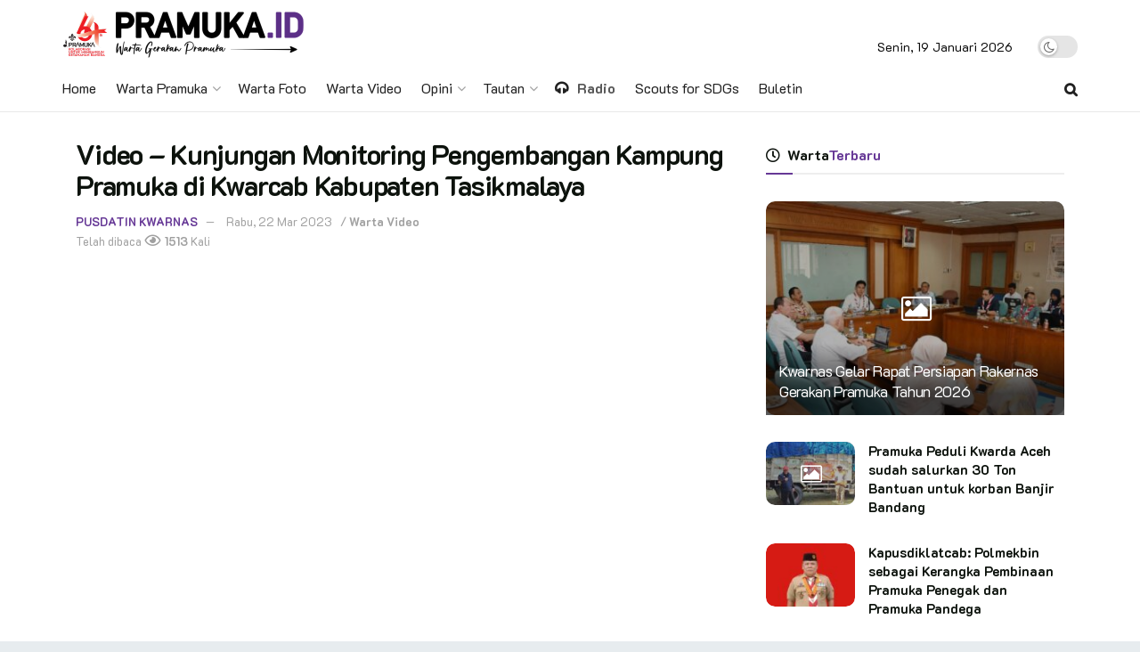

--- FILE ---
content_type: text/html; charset=utf-8
request_url: https://www.google.com/recaptcha/api2/aframe
body_size: 260
content:
<!DOCTYPE HTML><html><head><meta http-equiv="content-type" content="text/html; charset=UTF-8"></head><body><script nonce="LpypwzSPFA4QX5A2R7bBWw">/** Anti-fraud and anti-abuse applications only. See google.com/recaptcha */ try{var clients={'sodar':'https://pagead2.googlesyndication.com/pagead/sodar?'};window.addEventListener("message",function(a){try{if(a.source===window.parent){var b=JSON.parse(a.data);var c=clients[b['id']];if(c){var d=document.createElement('img');d.src=c+b['params']+'&rc='+(localStorage.getItem("rc::a")?sessionStorage.getItem("rc::b"):"");window.document.body.appendChild(d);sessionStorage.setItem("rc::e",parseInt(sessionStorage.getItem("rc::e")||0)+1);localStorage.setItem("rc::h",'1768825062368');}}}catch(b){}});window.parent.postMessage("_grecaptcha_ready", "*");}catch(b){}</script></body></html>